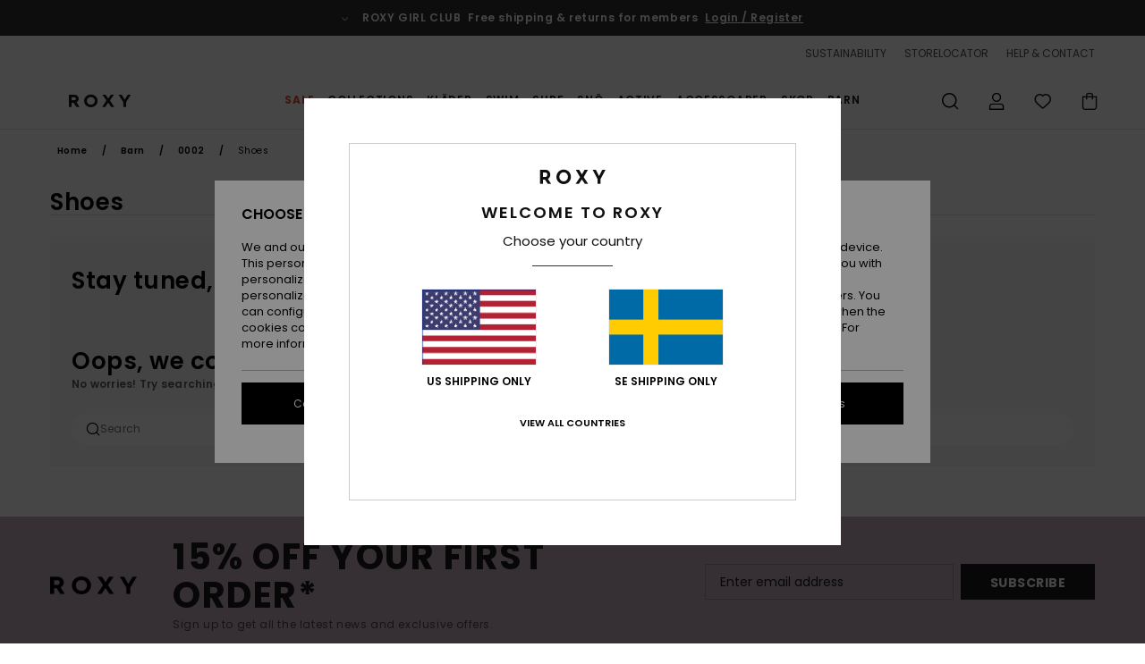

--- FILE ---
content_type: text/html; charset=utf-8
request_url: https://www.google.com/recaptcha/api2/anchor?ar=1&k=6LdKhYUhAAAAAOrPUfd9R9iEqiVYntD7tTz9e-Ek&co=aHR0cHM6Ly93d3cucm94eS1zdG9yZS5zZTo0NDM.&hl=en&v=N67nZn4AqZkNcbeMu4prBgzg&size=invisible&anchor-ms=20000&execute-ms=30000&cb=gsnti5komhmc
body_size: 48886
content:
<!DOCTYPE HTML><html dir="ltr" lang="en"><head><meta http-equiv="Content-Type" content="text/html; charset=UTF-8">
<meta http-equiv="X-UA-Compatible" content="IE=edge">
<title>reCAPTCHA</title>
<style type="text/css">
/* cyrillic-ext */
@font-face {
  font-family: 'Roboto';
  font-style: normal;
  font-weight: 400;
  font-stretch: 100%;
  src: url(//fonts.gstatic.com/s/roboto/v48/KFO7CnqEu92Fr1ME7kSn66aGLdTylUAMa3GUBHMdazTgWw.woff2) format('woff2');
  unicode-range: U+0460-052F, U+1C80-1C8A, U+20B4, U+2DE0-2DFF, U+A640-A69F, U+FE2E-FE2F;
}
/* cyrillic */
@font-face {
  font-family: 'Roboto';
  font-style: normal;
  font-weight: 400;
  font-stretch: 100%;
  src: url(//fonts.gstatic.com/s/roboto/v48/KFO7CnqEu92Fr1ME7kSn66aGLdTylUAMa3iUBHMdazTgWw.woff2) format('woff2');
  unicode-range: U+0301, U+0400-045F, U+0490-0491, U+04B0-04B1, U+2116;
}
/* greek-ext */
@font-face {
  font-family: 'Roboto';
  font-style: normal;
  font-weight: 400;
  font-stretch: 100%;
  src: url(//fonts.gstatic.com/s/roboto/v48/KFO7CnqEu92Fr1ME7kSn66aGLdTylUAMa3CUBHMdazTgWw.woff2) format('woff2');
  unicode-range: U+1F00-1FFF;
}
/* greek */
@font-face {
  font-family: 'Roboto';
  font-style: normal;
  font-weight: 400;
  font-stretch: 100%;
  src: url(//fonts.gstatic.com/s/roboto/v48/KFO7CnqEu92Fr1ME7kSn66aGLdTylUAMa3-UBHMdazTgWw.woff2) format('woff2');
  unicode-range: U+0370-0377, U+037A-037F, U+0384-038A, U+038C, U+038E-03A1, U+03A3-03FF;
}
/* math */
@font-face {
  font-family: 'Roboto';
  font-style: normal;
  font-weight: 400;
  font-stretch: 100%;
  src: url(//fonts.gstatic.com/s/roboto/v48/KFO7CnqEu92Fr1ME7kSn66aGLdTylUAMawCUBHMdazTgWw.woff2) format('woff2');
  unicode-range: U+0302-0303, U+0305, U+0307-0308, U+0310, U+0312, U+0315, U+031A, U+0326-0327, U+032C, U+032F-0330, U+0332-0333, U+0338, U+033A, U+0346, U+034D, U+0391-03A1, U+03A3-03A9, U+03B1-03C9, U+03D1, U+03D5-03D6, U+03F0-03F1, U+03F4-03F5, U+2016-2017, U+2034-2038, U+203C, U+2040, U+2043, U+2047, U+2050, U+2057, U+205F, U+2070-2071, U+2074-208E, U+2090-209C, U+20D0-20DC, U+20E1, U+20E5-20EF, U+2100-2112, U+2114-2115, U+2117-2121, U+2123-214F, U+2190, U+2192, U+2194-21AE, U+21B0-21E5, U+21F1-21F2, U+21F4-2211, U+2213-2214, U+2216-22FF, U+2308-230B, U+2310, U+2319, U+231C-2321, U+2336-237A, U+237C, U+2395, U+239B-23B7, U+23D0, U+23DC-23E1, U+2474-2475, U+25AF, U+25B3, U+25B7, U+25BD, U+25C1, U+25CA, U+25CC, U+25FB, U+266D-266F, U+27C0-27FF, U+2900-2AFF, U+2B0E-2B11, U+2B30-2B4C, U+2BFE, U+3030, U+FF5B, U+FF5D, U+1D400-1D7FF, U+1EE00-1EEFF;
}
/* symbols */
@font-face {
  font-family: 'Roboto';
  font-style: normal;
  font-weight: 400;
  font-stretch: 100%;
  src: url(//fonts.gstatic.com/s/roboto/v48/KFO7CnqEu92Fr1ME7kSn66aGLdTylUAMaxKUBHMdazTgWw.woff2) format('woff2');
  unicode-range: U+0001-000C, U+000E-001F, U+007F-009F, U+20DD-20E0, U+20E2-20E4, U+2150-218F, U+2190, U+2192, U+2194-2199, U+21AF, U+21E6-21F0, U+21F3, U+2218-2219, U+2299, U+22C4-22C6, U+2300-243F, U+2440-244A, U+2460-24FF, U+25A0-27BF, U+2800-28FF, U+2921-2922, U+2981, U+29BF, U+29EB, U+2B00-2BFF, U+4DC0-4DFF, U+FFF9-FFFB, U+10140-1018E, U+10190-1019C, U+101A0, U+101D0-101FD, U+102E0-102FB, U+10E60-10E7E, U+1D2C0-1D2D3, U+1D2E0-1D37F, U+1F000-1F0FF, U+1F100-1F1AD, U+1F1E6-1F1FF, U+1F30D-1F30F, U+1F315, U+1F31C, U+1F31E, U+1F320-1F32C, U+1F336, U+1F378, U+1F37D, U+1F382, U+1F393-1F39F, U+1F3A7-1F3A8, U+1F3AC-1F3AF, U+1F3C2, U+1F3C4-1F3C6, U+1F3CA-1F3CE, U+1F3D4-1F3E0, U+1F3ED, U+1F3F1-1F3F3, U+1F3F5-1F3F7, U+1F408, U+1F415, U+1F41F, U+1F426, U+1F43F, U+1F441-1F442, U+1F444, U+1F446-1F449, U+1F44C-1F44E, U+1F453, U+1F46A, U+1F47D, U+1F4A3, U+1F4B0, U+1F4B3, U+1F4B9, U+1F4BB, U+1F4BF, U+1F4C8-1F4CB, U+1F4D6, U+1F4DA, U+1F4DF, U+1F4E3-1F4E6, U+1F4EA-1F4ED, U+1F4F7, U+1F4F9-1F4FB, U+1F4FD-1F4FE, U+1F503, U+1F507-1F50B, U+1F50D, U+1F512-1F513, U+1F53E-1F54A, U+1F54F-1F5FA, U+1F610, U+1F650-1F67F, U+1F687, U+1F68D, U+1F691, U+1F694, U+1F698, U+1F6AD, U+1F6B2, U+1F6B9-1F6BA, U+1F6BC, U+1F6C6-1F6CF, U+1F6D3-1F6D7, U+1F6E0-1F6EA, U+1F6F0-1F6F3, U+1F6F7-1F6FC, U+1F700-1F7FF, U+1F800-1F80B, U+1F810-1F847, U+1F850-1F859, U+1F860-1F887, U+1F890-1F8AD, U+1F8B0-1F8BB, U+1F8C0-1F8C1, U+1F900-1F90B, U+1F93B, U+1F946, U+1F984, U+1F996, U+1F9E9, U+1FA00-1FA6F, U+1FA70-1FA7C, U+1FA80-1FA89, U+1FA8F-1FAC6, U+1FACE-1FADC, U+1FADF-1FAE9, U+1FAF0-1FAF8, U+1FB00-1FBFF;
}
/* vietnamese */
@font-face {
  font-family: 'Roboto';
  font-style: normal;
  font-weight: 400;
  font-stretch: 100%;
  src: url(//fonts.gstatic.com/s/roboto/v48/KFO7CnqEu92Fr1ME7kSn66aGLdTylUAMa3OUBHMdazTgWw.woff2) format('woff2');
  unicode-range: U+0102-0103, U+0110-0111, U+0128-0129, U+0168-0169, U+01A0-01A1, U+01AF-01B0, U+0300-0301, U+0303-0304, U+0308-0309, U+0323, U+0329, U+1EA0-1EF9, U+20AB;
}
/* latin-ext */
@font-face {
  font-family: 'Roboto';
  font-style: normal;
  font-weight: 400;
  font-stretch: 100%;
  src: url(//fonts.gstatic.com/s/roboto/v48/KFO7CnqEu92Fr1ME7kSn66aGLdTylUAMa3KUBHMdazTgWw.woff2) format('woff2');
  unicode-range: U+0100-02BA, U+02BD-02C5, U+02C7-02CC, U+02CE-02D7, U+02DD-02FF, U+0304, U+0308, U+0329, U+1D00-1DBF, U+1E00-1E9F, U+1EF2-1EFF, U+2020, U+20A0-20AB, U+20AD-20C0, U+2113, U+2C60-2C7F, U+A720-A7FF;
}
/* latin */
@font-face {
  font-family: 'Roboto';
  font-style: normal;
  font-weight: 400;
  font-stretch: 100%;
  src: url(//fonts.gstatic.com/s/roboto/v48/KFO7CnqEu92Fr1ME7kSn66aGLdTylUAMa3yUBHMdazQ.woff2) format('woff2');
  unicode-range: U+0000-00FF, U+0131, U+0152-0153, U+02BB-02BC, U+02C6, U+02DA, U+02DC, U+0304, U+0308, U+0329, U+2000-206F, U+20AC, U+2122, U+2191, U+2193, U+2212, U+2215, U+FEFF, U+FFFD;
}
/* cyrillic-ext */
@font-face {
  font-family: 'Roboto';
  font-style: normal;
  font-weight: 500;
  font-stretch: 100%;
  src: url(//fonts.gstatic.com/s/roboto/v48/KFO7CnqEu92Fr1ME7kSn66aGLdTylUAMa3GUBHMdazTgWw.woff2) format('woff2');
  unicode-range: U+0460-052F, U+1C80-1C8A, U+20B4, U+2DE0-2DFF, U+A640-A69F, U+FE2E-FE2F;
}
/* cyrillic */
@font-face {
  font-family: 'Roboto';
  font-style: normal;
  font-weight: 500;
  font-stretch: 100%;
  src: url(//fonts.gstatic.com/s/roboto/v48/KFO7CnqEu92Fr1ME7kSn66aGLdTylUAMa3iUBHMdazTgWw.woff2) format('woff2');
  unicode-range: U+0301, U+0400-045F, U+0490-0491, U+04B0-04B1, U+2116;
}
/* greek-ext */
@font-face {
  font-family: 'Roboto';
  font-style: normal;
  font-weight: 500;
  font-stretch: 100%;
  src: url(//fonts.gstatic.com/s/roboto/v48/KFO7CnqEu92Fr1ME7kSn66aGLdTylUAMa3CUBHMdazTgWw.woff2) format('woff2');
  unicode-range: U+1F00-1FFF;
}
/* greek */
@font-face {
  font-family: 'Roboto';
  font-style: normal;
  font-weight: 500;
  font-stretch: 100%;
  src: url(//fonts.gstatic.com/s/roboto/v48/KFO7CnqEu92Fr1ME7kSn66aGLdTylUAMa3-UBHMdazTgWw.woff2) format('woff2');
  unicode-range: U+0370-0377, U+037A-037F, U+0384-038A, U+038C, U+038E-03A1, U+03A3-03FF;
}
/* math */
@font-face {
  font-family: 'Roboto';
  font-style: normal;
  font-weight: 500;
  font-stretch: 100%;
  src: url(//fonts.gstatic.com/s/roboto/v48/KFO7CnqEu92Fr1ME7kSn66aGLdTylUAMawCUBHMdazTgWw.woff2) format('woff2');
  unicode-range: U+0302-0303, U+0305, U+0307-0308, U+0310, U+0312, U+0315, U+031A, U+0326-0327, U+032C, U+032F-0330, U+0332-0333, U+0338, U+033A, U+0346, U+034D, U+0391-03A1, U+03A3-03A9, U+03B1-03C9, U+03D1, U+03D5-03D6, U+03F0-03F1, U+03F4-03F5, U+2016-2017, U+2034-2038, U+203C, U+2040, U+2043, U+2047, U+2050, U+2057, U+205F, U+2070-2071, U+2074-208E, U+2090-209C, U+20D0-20DC, U+20E1, U+20E5-20EF, U+2100-2112, U+2114-2115, U+2117-2121, U+2123-214F, U+2190, U+2192, U+2194-21AE, U+21B0-21E5, U+21F1-21F2, U+21F4-2211, U+2213-2214, U+2216-22FF, U+2308-230B, U+2310, U+2319, U+231C-2321, U+2336-237A, U+237C, U+2395, U+239B-23B7, U+23D0, U+23DC-23E1, U+2474-2475, U+25AF, U+25B3, U+25B7, U+25BD, U+25C1, U+25CA, U+25CC, U+25FB, U+266D-266F, U+27C0-27FF, U+2900-2AFF, U+2B0E-2B11, U+2B30-2B4C, U+2BFE, U+3030, U+FF5B, U+FF5D, U+1D400-1D7FF, U+1EE00-1EEFF;
}
/* symbols */
@font-face {
  font-family: 'Roboto';
  font-style: normal;
  font-weight: 500;
  font-stretch: 100%;
  src: url(//fonts.gstatic.com/s/roboto/v48/KFO7CnqEu92Fr1ME7kSn66aGLdTylUAMaxKUBHMdazTgWw.woff2) format('woff2');
  unicode-range: U+0001-000C, U+000E-001F, U+007F-009F, U+20DD-20E0, U+20E2-20E4, U+2150-218F, U+2190, U+2192, U+2194-2199, U+21AF, U+21E6-21F0, U+21F3, U+2218-2219, U+2299, U+22C4-22C6, U+2300-243F, U+2440-244A, U+2460-24FF, U+25A0-27BF, U+2800-28FF, U+2921-2922, U+2981, U+29BF, U+29EB, U+2B00-2BFF, U+4DC0-4DFF, U+FFF9-FFFB, U+10140-1018E, U+10190-1019C, U+101A0, U+101D0-101FD, U+102E0-102FB, U+10E60-10E7E, U+1D2C0-1D2D3, U+1D2E0-1D37F, U+1F000-1F0FF, U+1F100-1F1AD, U+1F1E6-1F1FF, U+1F30D-1F30F, U+1F315, U+1F31C, U+1F31E, U+1F320-1F32C, U+1F336, U+1F378, U+1F37D, U+1F382, U+1F393-1F39F, U+1F3A7-1F3A8, U+1F3AC-1F3AF, U+1F3C2, U+1F3C4-1F3C6, U+1F3CA-1F3CE, U+1F3D4-1F3E0, U+1F3ED, U+1F3F1-1F3F3, U+1F3F5-1F3F7, U+1F408, U+1F415, U+1F41F, U+1F426, U+1F43F, U+1F441-1F442, U+1F444, U+1F446-1F449, U+1F44C-1F44E, U+1F453, U+1F46A, U+1F47D, U+1F4A3, U+1F4B0, U+1F4B3, U+1F4B9, U+1F4BB, U+1F4BF, U+1F4C8-1F4CB, U+1F4D6, U+1F4DA, U+1F4DF, U+1F4E3-1F4E6, U+1F4EA-1F4ED, U+1F4F7, U+1F4F9-1F4FB, U+1F4FD-1F4FE, U+1F503, U+1F507-1F50B, U+1F50D, U+1F512-1F513, U+1F53E-1F54A, U+1F54F-1F5FA, U+1F610, U+1F650-1F67F, U+1F687, U+1F68D, U+1F691, U+1F694, U+1F698, U+1F6AD, U+1F6B2, U+1F6B9-1F6BA, U+1F6BC, U+1F6C6-1F6CF, U+1F6D3-1F6D7, U+1F6E0-1F6EA, U+1F6F0-1F6F3, U+1F6F7-1F6FC, U+1F700-1F7FF, U+1F800-1F80B, U+1F810-1F847, U+1F850-1F859, U+1F860-1F887, U+1F890-1F8AD, U+1F8B0-1F8BB, U+1F8C0-1F8C1, U+1F900-1F90B, U+1F93B, U+1F946, U+1F984, U+1F996, U+1F9E9, U+1FA00-1FA6F, U+1FA70-1FA7C, U+1FA80-1FA89, U+1FA8F-1FAC6, U+1FACE-1FADC, U+1FADF-1FAE9, U+1FAF0-1FAF8, U+1FB00-1FBFF;
}
/* vietnamese */
@font-face {
  font-family: 'Roboto';
  font-style: normal;
  font-weight: 500;
  font-stretch: 100%;
  src: url(//fonts.gstatic.com/s/roboto/v48/KFO7CnqEu92Fr1ME7kSn66aGLdTylUAMa3OUBHMdazTgWw.woff2) format('woff2');
  unicode-range: U+0102-0103, U+0110-0111, U+0128-0129, U+0168-0169, U+01A0-01A1, U+01AF-01B0, U+0300-0301, U+0303-0304, U+0308-0309, U+0323, U+0329, U+1EA0-1EF9, U+20AB;
}
/* latin-ext */
@font-face {
  font-family: 'Roboto';
  font-style: normal;
  font-weight: 500;
  font-stretch: 100%;
  src: url(//fonts.gstatic.com/s/roboto/v48/KFO7CnqEu92Fr1ME7kSn66aGLdTylUAMa3KUBHMdazTgWw.woff2) format('woff2');
  unicode-range: U+0100-02BA, U+02BD-02C5, U+02C7-02CC, U+02CE-02D7, U+02DD-02FF, U+0304, U+0308, U+0329, U+1D00-1DBF, U+1E00-1E9F, U+1EF2-1EFF, U+2020, U+20A0-20AB, U+20AD-20C0, U+2113, U+2C60-2C7F, U+A720-A7FF;
}
/* latin */
@font-face {
  font-family: 'Roboto';
  font-style: normal;
  font-weight: 500;
  font-stretch: 100%;
  src: url(//fonts.gstatic.com/s/roboto/v48/KFO7CnqEu92Fr1ME7kSn66aGLdTylUAMa3yUBHMdazQ.woff2) format('woff2');
  unicode-range: U+0000-00FF, U+0131, U+0152-0153, U+02BB-02BC, U+02C6, U+02DA, U+02DC, U+0304, U+0308, U+0329, U+2000-206F, U+20AC, U+2122, U+2191, U+2193, U+2212, U+2215, U+FEFF, U+FFFD;
}
/* cyrillic-ext */
@font-face {
  font-family: 'Roboto';
  font-style: normal;
  font-weight: 900;
  font-stretch: 100%;
  src: url(//fonts.gstatic.com/s/roboto/v48/KFO7CnqEu92Fr1ME7kSn66aGLdTylUAMa3GUBHMdazTgWw.woff2) format('woff2');
  unicode-range: U+0460-052F, U+1C80-1C8A, U+20B4, U+2DE0-2DFF, U+A640-A69F, U+FE2E-FE2F;
}
/* cyrillic */
@font-face {
  font-family: 'Roboto';
  font-style: normal;
  font-weight: 900;
  font-stretch: 100%;
  src: url(//fonts.gstatic.com/s/roboto/v48/KFO7CnqEu92Fr1ME7kSn66aGLdTylUAMa3iUBHMdazTgWw.woff2) format('woff2');
  unicode-range: U+0301, U+0400-045F, U+0490-0491, U+04B0-04B1, U+2116;
}
/* greek-ext */
@font-face {
  font-family: 'Roboto';
  font-style: normal;
  font-weight: 900;
  font-stretch: 100%;
  src: url(//fonts.gstatic.com/s/roboto/v48/KFO7CnqEu92Fr1ME7kSn66aGLdTylUAMa3CUBHMdazTgWw.woff2) format('woff2');
  unicode-range: U+1F00-1FFF;
}
/* greek */
@font-face {
  font-family: 'Roboto';
  font-style: normal;
  font-weight: 900;
  font-stretch: 100%;
  src: url(//fonts.gstatic.com/s/roboto/v48/KFO7CnqEu92Fr1ME7kSn66aGLdTylUAMa3-UBHMdazTgWw.woff2) format('woff2');
  unicode-range: U+0370-0377, U+037A-037F, U+0384-038A, U+038C, U+038E-03A1, U+03A3-03FF;
}
/* math */
@font-face {
  font-family: 'Roboto';
  font-style: normal;
  font-weight: 900;
  font-stretch: 100%;
  src: url(//fonts.gstatic.com/s/roboto/v48/KFO7CnqEu92Fr1ME7kSn66aGLdTylUAMawCUBHMdazTgWw.woff2) format('woff2');
  unicode-range: U+0302-0303, U+0305, U+0307-0308, U+0310, U+0312, U+0315, U+031A, U+0326-0327, U+032C, U+032F-0330, U+0332-0333, U+0338, U+033A, U+0346, U+034D, U+0391-03A1, U+03A3-03A9, U+03B1-03C9, U+03D1, U+03D5-03D6, U+03F0-03F1, U+03F4-03F5, U+2016-2017, U+2034-2038, U+203C, U+2040, U+2043, U+2047, U+2050, U+2057, U+205F, U+2070-2071, U+2074-208E, U+2090-209C, U+20D0-20DC, U+20E1, U+20E5-20EF, U+2100-2112, U+2114-2115, U+2117-2121, U+2123-214F, U+2190, U+2192, U+2194-21AE, U+21B0-21E5, U+21F1-21F2, U+21F4-2211, U+2213-2214, U+2216-22FF, U+2308-230B, U+2310, U+2319, U+231C-2321, U+2336-237A, U+237C, U+2395, U+239B-23B7, U+23D0, U+23DC-23E1, U+2474-2475, U+25AF, U+25B3, U+25B7, U+25BD, U+25C1, U+25CA, U+25CC, U+25FB, U+266D-266F, U+27C0-27FF, U+2900-2AFF, U+2B0E-2B11, U+2B30-2B4C, U+2BFE, U+3030, U+FF5B, U+FF5D, U+1D400-1D7FF, U+1EE00-1EEFF;
}
/* symbols */
@font-face {
  font-family: 'Roboto';
  font-style: normal;
  font-weight: 900;
  font-stretch: 100%;
  src: url(//fonts.gstatic.com/s/roboto/v48/KFO7CnqEu92Fr1ME7kSn66aGLdTylUAMaxKUBHMdazTgWw.woff2) format('woff2');
  unicode-range: U+0001-000C, U+000E-001F, U+007F-009F, U+20DD-20E0, U+20E2-20E4, U+2150-218F, U+2190, U+2192, U+2194-2199, U+21AF, U+21E6-21F0, U+21F3, U+2218-2219, U+2299, U+22C4-22C6, U+2300-243F, U+2440-244A, U+2460-24FF, U+25A0-27BF, U+2800-28FF, U+2921-2922, U+2981, U+29BF, U+29EB, U+2B00-2BFF, U+4DC0-4DFF, U+FFF9-FFFB, U+10140-1018E, U+10190-1019C, U+101A0, U+101D0-101FD, U+102E0-102FB, U+10E60-10E7E, U+1D2C0-1D2D3, U+1D2E0-1D37F, U+1F000-1F0FF, U+1F100-1F1AD, U+1F1E6-1F1FF, U+1F30D-1F30F, U+1F315, U+1F31C, U+1F31E, U+1F320-1F32C, U+1F336, U+1F378, U+1F37D, U+1F382, U+1F393-1F39F, U+1F3A7-1F3A8, U+1F3AC-1F3AF, U+1F3C2, U+1F3C4-1F3C6, U+1F3CA-1F3CE, U+1F3D4-1F3E0, U+1F3ED, U+1F3F1-1F3F3, U+1F3F5-1F3F7, U+1F408, U+1F415, U+1F41F, U+1F426, U+1F43F, U+1F441-1F442, U+1F444, U+1F446-1F449, U+1F44C-1F44E, U+1F453, U+1F46A, U+1F47D, U+1F4A3, U+1F4B0, U+1F4B3, U+1F4B9, U+1F4BB, U+1F4BF, U+1F4C8-1F4CB, U+1F4D6, U+1F4DA, U+1F4DF, U+1F4E3-1F4E6, U+1F4EA-1F4ED, U+1F4F7, U+1F4F9-1F4FB, U+1F4FD-1F4FE, U+1F503, U+1F507-1F50B, U+1F50D, U+1F512-1F513, U+1F53E-1F54A, U+1F54F-1F5FA, U+1F610, U+1F650-1F67F, U+1F687, U+1F68D, U+1F691, U+1F694, U+1F698, U+1F6AD, U+1F6B2, U+1F6B9-1F6BA, U+1F6BC, U+1F6C6-1F6CF, U+1F6D3-1F6D7, U+1F6E0-1F6EA, U+1F6F0-1F6F3, U+1F6F7-1F6FC, U+1F700-1F7FF, U+1F800-1F80B, U+1F810-1F847, U+1F850-1F859, U+1F860-1F887, U+1F890-1F8AD, U+1F8B0-1F8BB, U+1F8C0-1F8C1, U+1F900-1F90B, U+1F93B, U+1F946, U+1F984, U+1F996, U+1F9E9, U+1FA00-1FA6F, U+1FA70-1FA7C, U+1FA80-1FA89, U+1FA8F-1FAC6, U+1FACE-1FADC, U+1FADF-1FAE9, U+1FAF0-1FAF8, U+1FB00-1FBFF;
}
/* vietnamese */
@font-face {
  font-family: 'Roboto';
  font-style: normal;
  font-weight: 900;
  font-stretch: 100%;
  src: url(//fonts.gstatic.com/s/roboto/v48/KFO7CnqEu92Fr1ME7kSn66aGLdTylUAMa3OUBHMdazTgWw.woff2) format('woff2');
  unicode-range: U+0102-0103, U+0110-0111, U+0128-0129, U+0168-0169, U+01A0-01A1, U+01AF-01B0, U+0300-0301, U+0303-0304, U+0308-0309, U+0323, U+0329, U+1EA0-1EF9, U+20AB;
}
/* latin-ext */
@font-face {
  font-family: 'Roboto';
  font-style: normal;
  font-weight: 900;
  font-stretch: 100%;
  src: url(//fonts.gstatic.com/s/roboto/v48/KFO7CnqEu92Fr1ME7kSn66aGLdTylUAMa3KUBHMdazTgWw.woff2) format('woff2');
  unicode-range: U+0100-02BA, U+02BD-02C5, U+02C7-02CC, U+02CE-02D7, U+02DD-02FF, U+0304, U+0308, U+0329, U+1D00-1DBF, U+1E00-1E9F, U+1EF2-1EFF, U+2020, U+20A0-20AB, U+20AD-20C0, U+2113, U+2C60-2C7F, U+A720-A7FF;
}
/* latin */
@font-face {
  font-family: 'Roboto';
  font-style: normal;
  font-weight: 900;
  font-stretch: 100%;
  src: url(//fonts.gstatic.com/s/roboto/v48/KFO7CnqEu92Fr1ME7kSn66aGLdTylUAMa3yUBHMdazQ.woff2) format('woff2');
  unicode-range: U+0000-00FF, U+0131, U+0152-0153, U+02BB-02BC, U+02C6, U+02DA, U+02DC, U+0304, U+0308, U+0329, U+2000-206F, U+20AC, U+2122, U+2191, U+2193, U+2212, U+2215, U+FEFF, U+FFFD;
}

</style>
<link rel="stylesheet" type="text/css" href="https://www.gstatic.com/recaptcha/releases/N67nZn4AqZkNcbeMu4prBgzg/styles__ltr.css">
<script nonce="aAMAZdYA88p4z4sOaNnOLA" type="text/javascript">window['__recaptcha_api'] = 'https://www.google.com/recaptcha/api2/';</script>
<script type="text/javascript" src="https://www.gstatic.com/recaptcha/releases/N67nZn4AqZkNcbeMu4prBgzg/recaptcha__en.js" nonce="aAMAZdYA88p4z4sOaNnOLA">
      
    </script></head>
<body><div id="rc-anchor-alert" class="rc-anchor-alert"></div>
<input type="hidden" id="recaptcha-token" value="[base64]">
<script type="text/javascript" nonce="aAMAZdYA88p4z4sOaNnOLA">
      recaptcha.anchor.Main.init("[\x22ainput\x22,[\x22bgdata\x22,\x22\x22,\[base64]/[base64]/[base64]/ZyhXLGgpOnEoW04sMjEsbF0sVywwKSxoKSxmYWxzZSxmYWxzZSl9Y2F0Y2goayl7RygzNTgsVyk/[base64]/[base64]/[base64]/[base64]/[base64]/[base64]/[base64]/bmV3IEJbT10oRFswXSk6dz09Mj9uZXcgQltPXShEWzBdLERbMV0pOnc9PTM/bmV3IEJbT10oRFswXSxEWzFdLERbMl0pOnc9PTQ/[base64]/[base64]/[base64]/[base64]/[base64]\\u003d\x22,\[base64]\x22,\x22woTDl0N7cMOdwowtw4J8D8OPQ8KXwqjDl8KKXGHCtwDCj0DDlcOdPcK0wpEjOjrCoibCiMOLwpbCm8Kfw7jCvnvCrsOSwo3DvsOnwrbCu8OFJcKXcGgPKDPCmsO3w5vDvSVORBxnIsOcLT47wq/Dlx/DisOCwojDk8O3w6LDrjvDmR8Aw4DCpQbDh3YJw7TCnMKhecKJw5LDtMOSw58ewrJiw4/[base64]/CkcKnwonCl8KUK8O0w6XDs8Ohw5TCvFDCh0Ycwp/[base64]/OVc4wpRrNSnCu2JHRMOTwoMvwqVVKsOYaMK9Ww0tw5jCoyxJBTMRQsOyw5QNb8Kfw63CkkEpwp7CjMOvw51tw7B/wp/CrMKqwoXCnsO7FnLDtcKpwptawrN8wpJhwqESW8KJZcOmw5wJw4EmEh3CjkXCiMK/RsOcRw8IwoUsfsKPdzvCujwxRsO5KcKSf8KRb8O+w4LDqsOLw6PCjsK6LMOrWcOUw4PCj2AiwrjDog3Dt8K7dlvCnFo7NsOgVMO4wpnCuSUGTMKwJcO5wppRRMONVgAjUCLClwgDwqLDvcKuw5NywpoRAGB/CBnColDDtsKZw584VkhnwqjDqzTDlUBOTAsbfcOBwpNUAyB0GMOOw6LDksOHW8KZw5VkEHQtEcO9w54BBsKxw73DpMOMCMOLFDBwwojDmGvDhsOWGDjCosOhVnEhw53Dl2HDrXjDrWMZwqNXwp4Kw6BfwqTCqg/ChjPDgT5Pw6Uww4Ugw5HDjsKxwoTCg8OwFW3DvcO+fAwfw6Brwph7woJ0w6sVOn5bw5HDgsOFw6PCjcKRwqFjakZ9wqRDc2LCvsOmwqHCicOaw7ssw7ktLGliCS9eS2VZw6tmwq/[base64]/Dpi08CcObbMKyUcKqwpAHw4DDnU/[base64]/DoMO6BsOxEsKWw40YYUAPw7ppwq88RTDDjHbClGLDvTDCqg7DvsK1M8Ojw6wpworDm0fDhcKnw69Swo7DpsOhDXxUUMKZMcKEwrpdwq8fw7g3N0nCkRTDl8OCfj/CocO9e0Rqw6Q9dMOvwrMaw65UJ0ISw4XChAjCoD3CoMKGGMOQXlbDsBtxacKhw6LDmMO2wonChzJgCQrDpirCvMOkw4vDgg/CsjvCk8KgZGXDpULDjwPDpATDnh3DqsKkw61FYMKZQS7DrUt0Xw7Cv8OTwpImwrYMPsOGwrFCw4HCu8KFw7pywrDDoMKlwrPCk0zDskwMwqPDiSzCkA4cTml2cXE1wpxjRsOiwpJYw70twrjDjQrCrV8WHjVKwoDCj8KRAwo/wqLDncKQw5vCucOiBzTDscK/EUvCrSzDvQXDr8O8w7HDrTZKwq5gWRNGRMOFA3jCkGoYAjDCn8KRwqHDkMKYR3zDgsKFw7cqJsKQw7fDs8Olw7nChcKcWMOawr9+w4Mdwp/ClMKAwoPDisK8woXDrMKkwpTCt1RmIjzCgcO6V8KFHGVRwopEwofCksK/w5bDqRnCuMKlwq/DsiluB28hJnbCv2XDvcO0w6hKwrE1DsK7worCn8Ozw6Usw5dOw6giwoBCwrNOBcO2LsK1LcO7d8Kkw7UePsOqbMO5wo3DgQjCksO/MFzChMOGw6JKwoFLdE9/cyfDqnRlwrvCi8O0WWYpwqTCviPDnDM7SsKnZVF7MzM2JcKKUG1cEsOwAsO9QGzDr8OdTX/[base64]/CssKKG0Jdw78SRMK2w54CW8Kfw70dGFbCjEnDoRtlwrTDt8K5w7I5w5lydyDDssObw5fDrAwvwqrCnyDDmcOeEFJ0w6ZfA8Olw4R1DsOsacKWWcKvwoTCgMKpwq4+OcKPw6l4GhXCjSowO3bCoghIYMKJRMOiIg8mw5hEw5XDscOcS8O/w6TDksOOUMOSf8OuQMK0wrbDjjHCszMrfzsFwr7CosK3BMKBw5zCvMKoI0sFYHVwEMOgYH3DnsOwCmDCsE4wfMKgworDosKfw4ZvdcKAL8K8wpdUw5xnfgzChsOKw5PCjsKcKS8fw5o4w5nCh8K0VcKkf8OJbcKAeMK/[base64]/CjHbCoExYwpTDtUvDhHnCr0Rtw6zCrMOYwq9bw4QxO8OVE17CusOdLsOVwpbCsB8RwoLDpcKULjcfUsK1OmUIeMO9fC/Du8Kow5/DlVtxHSwsw7zCocO8w4xgwpPDgQrCrio9w63CoAtFwr0EVx0JT1/CkcKbw5DCt8Ksw5ZhBn/CjyYNwqcwDsOWSMK/w4jCgVQqfCfCtjHDn18sw40/w4nDnTxUUmd6F8KOw4hsw6ViwrAww7HDpyLCgQbCnMKywo/DsRE7ZMKCw4zDlx8ZMcK5w7rDhsOKw4bDvFnDpktSbMK4EsOyKMOWw4DDt8OaUgx+wrLDkcK9XmJ2LMOBBDfCr0QKwp92AVFzVsOwaUHDhn7CksOmAMOtURLCqXEgdsKpf8KAw4/Dr3BAV8O3wrbCpMKPw5LDln95w79tP8OQw6AkA2bDjghSBjFKw4AIwqoiZ8OWPwBnbcKSUXLDikoRYsOdw7EIw6DCrMOlQsKMw6zDgsKSwpI6Bx/DrsKZw6rCinnCuGxZw4lLwrRgw5vCkynCkMOFQMKFw4oHScKSQcKZw7RuH8OfwrZdw4nDksK/wrHDrAXCiWFKcMOSw4o8LjDCk8KICcK+A8OnVDILHlDCssOjcjwxR8ObSMOJw51jMmfDi0ITCGdDwoVfw4E2V8KkIMOgw53DhBrCrFhcdXLDpRzDosKZAsKoUUYdw4wETj/CgkVNwoQ+w7zDpsK2LmzCrE/DgcOaZcKTbMOYwrg3QMOdKMKucm7CvihAD8Ofwp/ClSQmw6DDlcOvXsKzfsKCTnF4w5tYwrlrw5M/AHBYexHDoCHCisOLUXEXw4vDrMOdwozCogFMw7g5wpDDpjfDnyUVwpjCo8OEVMOoNsK3w4ZMM8K1wp89wofCtcOsSiAbd8OeP8Kmw6vDrUc8w70fwp/CnUXDjFlHfsKJw5hiwqR3EgXDocOeTh3CpHlcecKmAX/DoCLCjVDDsTBmIsKvA8Ktw43DmMK0wp3Dg8KyAsKrw7HCjV/DuzfDlDdZwqV9wopNwphvPcKmw6TDvMOtG8KawovCgBLDjsKYNMOrwqbCo8K3w7zCvMKHw6h6wps3wo95XDvCmgfDm2suUsKKVcOaXMKLw73DlyZZwq1PWh/DkhEFw4JDFhjDrMOdw5/DrMKfwpzDlihCw6fCn8OcDsOOwpVwwrQoc8Kfw7dyHMKDwp/Dpn7DjMK/[base64]/[base64]/BMK1FsKNSMOrJMKENcOmw4wBAVBxJx7ClsOtQBbDmMKaw4XDnDPChMKgw4svWyXDjlfCpk1Qwrw9XMKgH8O1wplOT1NbZsOUwqNWDsKbWTHDhy/DiAsGNGsOVcK7wr8iWMKzwroXwpBow7jCi1h2woJibhPDicO3esO7KjvDkjZmLU7DkE3CiMOlUMOMOiMLUX7DnsOrwpLDn3jCshAKwo/Cmw/Ck8K/w6jDmMKcNMOlw4jCrMKKSA84HcKqw4bDn2ksw7bDrmHDhcK4JHLDgH9pCk0Yw5nCkX7CrsKlwrbDvz1UwrV5wo8qwog/cBzDswnDj8KKwp/Du8K1SMKdQ2FgZzXDhMKIOhbDoExXwoTCrENLw5c1AVVARw10wprCpcKGCxM+wpvCrlpZw7Q7wprDk8ObdwPCisKTwpbCjmvCjxxbw5XCt8KCCcKAwrTCmMOUw5VFwp9eNsKYFMKOJMKXwo7CkcK2w4/DmEnCum3DocO0S8Kjw7fCqcKEDcOpwqEkHiPCmBLDj1ZWwqvCm0t8wozDj8OaJMOPSsKXOTrDq0TCv8O/GMO7wo9pw4jCi8OIwonCrzseBsOqIGbCmmjCs2TCh0zDhkgpw60zM8KswpbDpcOswrxUSHbCohdkOlrCmsOkW8OBfh9swogRQcO8KMOowq7CtsKqEy/DqsO8woLDiwg5wprCqsOODsKcX8ODECfCtcOza8O4UAsZw7wPwrXCisOzDsOPNsOJwr/CiXjCjmsmwqHDuRfDtDk7wrnCqBUXw6N0X35Zw7JcwrgTUBzDvgvCuMO+w6fCgEfDqcKGF8OBXXwrFMOWY8OWw6nCtlnCv8OzZcKjHRbDgMOmwpvDvsOqUSnCtMK9WsKqwrNZwrHDrMOCwp/[base64]/DkAjDr2vDujfDl8K8ezPDsU8eW8KBwppLwqvCtU3DlsKsGnPDukDDl8KsW8OsCcKewrzClXwOwrw9w5UwUcKww5B/wr7DpS/[base64]/[base64]/w4IFwrrDvsO2wrvCjsODKlbCgk3CoiHDmMO5wqd4bMKKQcK+wqlnGEzChG7DlUU3wrsGKDjCgMO4w4HDth4dPyJBwrNowqFkwqVrOjvDmU3DukBxwo16w706w4p+w5DDrHbDnMKpwp7DrsKqbBtiw5LDn1PDq8KkwpXCihXCumEDUUBuw7/DoBDDsFtFLcOrWMOQw6UyacOmw4nCsMOuAsOvBm9VKS4DVMKEQcKLwo0iLWfCr8Oaw74fGR5Zwp0SWVPCvWHDkCwjwo/[base64]/Djy0xK1/CrkLDpsO+w7AGw7PDrcOFw5PDs8OIw6ZXUXcOJMKXZko+w5bDgcOQG8OSecKPJMKuwrbDuRMhIMO5aMO2wqt/wprDnSnDojHDu8KlwpvCl2xBIsKwEEIsOAPCjMKGwqoJw5TDisKMIUzDtAYTIMOmwqJew78owpVkwo/[base64]/CkXXCuh3CscKRHcO/FsOew5FEBMKCw5RldMKZwqw9QcK3w41yUUJ6NkrDrsO6HzrCqjvDtUrDvhzDoGZEBcKpYiE9w43DucKuw6V8wpF8CsK4cWPDvT3CnMKJw6YwdXbDusO7wpg0RMOkwo/DoMKYb8OIworChAAwwpTDixkjI8OswrTCuMOXMcKmL8OTw4gLTcKDw4R/XcOhwr/DqArCkcKZMELClcKfZcOUPMOxw6vDusOpTCzDrsOkwoTDt8Ohc8Klwo7DucOpw79Mwrg8JS4cw41mSVgxQCnDh3/DncKpDsKceMOTw4YUGcO8McKRw4Uow7nCkcK7w67DigzDtsO9c8KqbAFwTDfDhMOgG8Onw5jDkcKOwqh3w43DgQkmKHHCmzQ+b1lKEgsCwrQXCsO9w5NCSh7CqD3DssOewqt/wpdAGsKHEmHDsC0GUMKtVjcCw7bCqsONa8K3aHhfw5VfC3TCkcOSYgXDug1MwrbCg8Ofw5c4w7vDrMKyTcK9QG3Dvy/[base64]/DmUsREDh2w4LDtcOWBsO1ZcKhw7QZwoHCg8KlfsKgw7sBwqzDmBgyECNxw6vDs08nM8Oow6QqwrDCmsO/[base64]/CiyApwqPDgMO8EQw5w5jCrQB8UUltw7rCkVUZOjHCjjrCslfCg8OuwoPDinXCq1/DscKDAnVewr/Dt8K/wqjDnMONIMOGwqgpZgzDtRo2wqnDgVAOVcK9a8KVCQXDv8OVN8O8SMOJwoZRw5DCsF7Cq8KFXMK9bcK6wrgPBsOdw4QNwrXDusOCfk0nbsKhw5BAY8KjbEDDgsOEwqpZQcOIwprCmhrCtxY6wrArwqtgWMKGc8K5OArDgHxtecKkwqfDm8K0w4XDhcKuw6/DqRDCqkHCoMK2wqrCrsKDw73CsRjDn8KXM8KhdGbDtcObwrbDrMOrw5rCrcO8wpsqQ8KTwrF5Yy4OwoQrw6YtM8KiwpfDlUPDi8Kdw6bCvcOQMX1JwpJZwpHCisK0wq8RPcK9WXDDtsO/[base64]/ClcO1woMLw7XDsVVFHMKcDMKrI8K9bSlaEMOvUsKaw41JdgTDlV7CucKuaVcaEi9JwrAdCMK4w5ZPw4PCg0dIw7bCkA/Ds8ORw5bDpRnCjwjDlSUiwpzDjwtxZsKQC3TCsBDDicKXw4Y5HRd4w6sVeMOHUMK1WkElG0TChlPCosOZAMOMasKKB3/CmMOrQcOFXR3CnhPCosOJMcOOwqbCsyFOe0YCwozDgsO5w5HDlsOrwoXDgsKCZX5Ww67Dj1bDtsOCwooHcHrCmcOpTw5kwq7CocKAw7siwrvCgAAzwoMcwog3YlXDmlsEw5jDkcOZMcKIw7YaJCFmHCHDkcKSTV/CqMKoQ2ZRwr/DsFtyw4TCmcOTW8OSwoLCrcO0DDowNMO1w6EuAMOyNUJjMsOSwqfCqMOAw7HDsMKlA8KFwoQENMKQwrbCkj/DhcO2fmnDrxoDwottwqXCucOhwr4lRGXDscOAIDlYB1FuwrfDv0t2w7vCrcKAe8OZUVBJw44EP8Kbw7XDkMOKw6vCpMKjawBgIAIbJF82wqPDrlVsZsOWwoItwo1nJsKrPcKnfsKnw7vDtcK4A8OlwoLCscKMw7MKwo0Tw7spUcKFSxFKw6XDpcOmwq/Ct8OGwqDDo13CjW7CmsOhw6FfwpjCs8K8U8KowqRRTsOBw5jCkRh8IsO7wrwKw5cEwoTCrMK5woU9HcKPfsOlwprDrR3Ch2/DlnthZxwjBi/ClcKcBMOsX2RJF3fDizdaUwg3w5gUcn/DkywoAAjDti90woRvwopkHsO+TcOPwoHDjcOcX8O7w4MSFyYxTMK9wp/DkMODwohCw7Ehw77DqcKQRcO8wr8zS8Kkw7w3w7PCvsOsw7J7GsOeCcOafsOAw7Juw7dAw71ww4bCrxM+w4fCosKzw7F8D8K0FCLCpcKwCjzCqnTCicO4wrjDgg40w7LCl8OFEcKtbMOLw5Ece10kw5XDvsKkw4UnTW/Cl8KLwq7Cm2cSw6XDqMOmTmvDs8OFVDPCucONLGLCsFkVwo7CsiHCm3hXw6ZuR8KkLmZ7wrDCrMK0w6PDqcK8w5DDrVlsP8OYw5LCs8ODEEthwoXCuW0Qw6XDtg8Tw7zDgMOAIlrDr1fDm8K/DU9ew4jCk8ORwqUdw4jCkMKJwoFsw5PCscKVBUpZYllLdcK9w4vDhXsqw7EOBU3DqsOaTMOGPcKidzxvwp/Dtx1VwrLCjW7DqsOmw7VpacOgwrpgfsK7bMKIw6QJw4LDvMORYw/CrsKjw5HDlMOQwpDCgsKdQx9fw6Q+dG7DvsKqwpPCoMOow4TCqsOWwo7Clw/DoEhVwp7DkcKOJAFzXCfDvz5ewr7CtMKSwoPDuFfCl8Kvw4JNw6DCisKxw7xXfsOYwqTCuCbDjBjDlUJ3cB7CgVURSWw4w6ZjX8OUehhaeBfDsMKcw5ldwrQHw6bCuB3ClW3DhsO9w6fCq8KVwoIBNsOebMOFAxVxP8K4w4fCkWRAGVzCjsKMXVzDtMKVwo03woXDtD/[base64]/CtH/Du8O3F8KJB8K/BcO2w7DCmsOPwqfCkm3CsjgkKklLVEjDqsOmQsO/D8K8JcKjwr0BLn8DfELCrTrChhB/wrnDnkNAe8KuwrzDjcOwwpdhw4ZJwofDrsKWwpnCnMODKMKbw5bDkMOMwoAOVDbCnsKEw5jCjcOle03DmcOdwrPDnsKvPyDDkgAuwoMNPMOmwpvDrD9jw48gRcO/Kmp5cU1rw5fDgV48HMKVXsKcImYDeX1XGsOWw6nCjMKTWsKkHn1EL33CiiIvbh3Cp8KfwoPChU7DtFnDmsOxwrvCpwjDrx7CrcOzNcOpJ8KEw5/DtMO/e8K4OcOGw5/DhnTCmmrCn0Uvw7fCk8OqNidbwrHDhi9yw7sgw7hiwr5SOX02wrUow71pTwJjeQ3DqG3DhsOrfho2wocnQFTCj0pkB8KWXcOZw5zCngDChsKzwoTCh8O1UcOmZB/DgSE6w57Cn1fDocKDwpwfwrHCpsOgND7CrDwMwqDDlyFoThvDg8OOwqc4wp7Dkh5lf8K8wr97wqTDjsKTw4bDtS9Mw4fDsMKcwq5Rw6dHGsOYw5nCkcKIBMOSGsK0wqjCgsK4w5NTwofCmMKHw5wvfcKUXsKiGMOtw7TDnHDDm8O0ET7DvHnCqHQzwp/ClcKmI8KowpcbwqhkIFQ8wpYZM8Kww6U/G2cDwrEvwqPDjWjCm8KNJD8Ew7/CgiQ2fcOuwqLCqsO3wrnCtCPDi8KfRAZzwrbDizAnPcO1w5lbwovCs8Opw4NJw6FUwrfCjGJMaj3Ct8OtAwtKw7vDusKwJwN9wrDCvGDCowMOKR/CsHJhCBTCpk7CpzdKQ2LCkMOgw5HCrz/[base64]/DpsOdHVrDn8KPF8ODwpc1SMKrXsOKEsKLGmc6wr15e8OACCrDo3TDmHHCpcOnfjXCrF/CqsOYwqfDhUbCpcOFwqoec1I/wrVRw6sTwpPCvcKxVsKlDsK5ABTCkcKCaMOFazFDwo3DssKTwpTDo8K/w7fDjsKow4tMwqrCsMKPfMK2LMO8w7R0wq07wqwCCjvCp8OGNMOlwo9Owr5cwrEFdi1Ow5gcw51lCcOOHFBAwq7DhsOMw7HDvsOlYgLDuzLDpSDDnX7Dp8KKJcO9MA/Dj8OPCsKAw7BeMyPDhlfDhxfCtikewq/CvDFFwrXCssKbwqRawrtWA1PDtMKNwq0iBS4/csKkwpXCjMKAP8OAE8KzwoMlKcOQw4jDsMK3DRl/w6nCrzkReBJ4wrvCusOIHMOIRhbClwhLwoJIM3DCpcO4wowTejpLFcOpwpROXcKFN8OYwpRJw5ofSz/Cglh2w5PCrcKQC3l8w7Alwq9tUcKRwqfDiX/DgcOAJMK4wojCmURWaj7ClcOjwpXCpGrCim47w5YWNG7CgMOiwr0/[base64]/wop8Sg13w6TDuMOIKsOIw47Co8Kawpw4JsKZTWtSw4BsAcOdwr5jw4AbesOjwrZYw5kdwozCvsOiHQXCgjTCnMKKw5XCk2htXsOcw7/DqQ0qE3rDu3AKw4gWCMO0w7tuTH3Dj8KGcwg4w61CcMOfw7zDiMKKHcKSG8K3w7HDnMKvVTFnwp0wQ8KSRMOwwqvDn3bCmMOqw77CjA00U8OnPgbCggwTwrlES3ZfwpvCv00Hw5PCtcO5w5IfRcKnwr/DrcKTNMOowoTDtcO3wrjDnjTCmVpgGkTDoMKKB19uwpDDrMKNw7Vlw7nDlcOQwobComRtTE8+wqQGwpjCr1kIw7Emw5Uqw7zDjMOVccKGc8Ohwo3Ct8KWw57Cknx/w5XDlMOSRSIAHMKtHRDDth/Cij/CpcKsUsK+w5rDg8O0SFvCu8O4w6ggIMK3w5bDk1zChMKxO2nDpXLCkxnDlGTDvMODwrJ+w4PCrCjCswkBwpIjw5NVJ8KpW8OBw6xcw7xywr3Cv3DDtis/[base64]/O2XDh8Ksw5YxwpUXwp0ew6fDli5lIsK7RcK7wr1yw7kQKcO5QQAEIirClA/DpsO4wqTDoVt9w7/CsmHDv8OAFUfCq8O/[base64]/DnBB1NsKQMMK9XxnCgzhPwpsQwrULWcOpwoXCggLDtFN1TsKrVMKMwr4tO0MzJx8IfcKZwp/CjgHDiMKMwrzChggnDCsXaSd+w5wdw4HCnm5Nw5fCuiXDt0nCusO3GMOVScKpwqhMPjnCg8KHdE7CmsOtw4DDoT7Cq080wovCoy0twpvDrAbDtMOTw49HwqDDvcOdw4gZw4cAwr1ew642MMOoDcOYPhPCocK2LAQ2VMKLw7MGwrfDoWTCtjpWw6/CusO2wqU4EMKENF3DncObLsOBfS3CgmLDlMKtTQhrDB3DtcO5XRLCr8OKwp/CgSnCgxrCk8KFwqpydzkiEMKYaXBdwoQtwqdlCcKUwqRfCXPChsOWwozDr8KAZcKGwpx1Zk/DkgrDhsO/esOcw5bCgMK5woPCo8K9w6nCrVJDwqwuQH3CoTtYVm/DsALCocKFw7LDrGpUwo9Jw54kwrISSMKtY8KIGmfDosKsw6xuJRVwQcOBBhAgacKQwqtdS8OdPcKfWcKjaw/DpkZrLMKZw4QawprDusKEwoPDo8Khdz4SwohPG8OVwpvDqsOMH8KuOsOVw49Pw4IWwojDhHfDvMOrTEtFbybDqDjClFR8NGV1ASTDhwjDvQ/[base64]/[base64]/ClsKQSMKKw7/CsSdUwq3DnnVhY8KBfEMkw5FRw55Mw7B+wr8tScOSO8ObRMOFPsOfOMO7w4PDjmHChkfClsKBwo/DjcKaUUfCl0wgwqfDn8OMwrPCp8OYCgVwwqhgwpjDmSQLB8OJw6nCiDEpw49hw7ExFsO5wqXDijtLTkccKsK8fsK7wplnDMKiUH3DjcKLZ8OPOsOhwowhbMOOYcKrw6JpRQ/CojvDvytnw5JSSlTDo8KZfsKQwpsST8K1fMKDG3rCnMOOU8KCw53CgMKkOENSw6FZwrXCrGJKwrDDnx9Swp/CocK5DXkwODwbScODEmDCjDNmXhguGSXCjzTCtMOwQjEmw4ZJA8OPPsOPacOOwpNjwpHCtVkfGDvCpjN1Azhuw5Jvbw3CvMOtKkTComMUwpEpJ3M/wpbDp8KRw6LCtMKfwo5wwonCj1tmwpvDs8Opw6XCqcOeQgdvG8OrQT7CsMKPb8ODIynClAwBw6/Cs8Oyw6fDksKzw74gUMOkOBXDisOyw6crw4XDkTHDucOCT8OlGMOce8KuT19Mw7RyAsObA1PDi8OmVC/CtX7DqzIrScO8wqcTwqV/[base64]/CiXUZMcKew54pNCHClsOWwpQpIgwjw6TCtcKcCMOjw6JFTCzDqsK4w6MRwrRWCsKgw4TDr8KawpnDksO9Rl/DnHtfH1PDnBdzSStCbsOFw7Z6OcKvScOYeMOOw5gddMKYwqUDJcKUbcKxYFkhw4vDtcK5a8K/eiQaTMOMV8Ovw4bCkwcZbypLw59Hw5PCjsKnw6k4D8OGEsOXw4cfw6XCvcOowrF/[base64]/ChW4kw5fDiMO2Wj12wqsYw4vDpMO0P8Onw6fDulgHwoHDuMODFH/CosKRw7PCpRZeIHBewoJvEMK+fw3CnyDDhMKOIMKCA8OIwoHClBXDrsKkZsKlw47DvcKAJcOtwq1Bw4zClBV/esKVwqtuHnXCtWvDksOfwpnCvsO8wqthwrTCkwY/BcOKw6Nfwqtgw7RVw7rCoMKCMMKJwpjDp8O8SGU4EFrDjEANL8KkwrQpVXIaY2jDl0PCtMK/w78oL8Kxw60PQsOOw67DlcOBecK7wrYuwqtWwrXCpW3CuSjDjcOSC8KhacKBw5LDvjRCbyoNwofCh8KDAcOpwoxfKsOFJhjCoMKSw7/DkjbCvcKgw6DCm8OtN8KLbQRBPMKqF31SwpB8w4LCpCZNwqVgw5YwTA3DssKow4FAEMK2wpzCpBFKesOmwqrDplLCkGkBw64awo4+NMKTA0AIw5zDoMOkKlRow4ckwqTDsAVKw4zClCgQLVPCqSxDbsK/[base64]/wo/DsnVTWsOlZ8K2VmM3SMOHwqDDrXYXbkLCllpfaSRyV3XDpSXDpjbCu1nCosKrOMKXbcOxO8O4JcOuFD8LFUMkJcKeBHdYw5jCn8OveMOBwp0tw71mw5zCm8Obwo4ow4/DpkTCuMKtMsKpwrVjYVIIPmbCtzoaXyDDsS7CgEoawq0Sw4fClxoeEsKLFMKvRMK5w5rDqnl7CXXCocOUwpsSw5Ylwo3CtcKwwrBmc1AGAsK/[base64]/CqHwQwr7CjcK+bcKANnPChcKiwocPw6/DmQZuwp1eIiLCl33DgzhPwqc9wr9jw5p3N3nCscKQw744QjxUUkoyS3BNdsOkUwIow51yw7nCjcOrwpt+PEdbw687CSR5wrfDtsOsY2jCtlJcOsKSUmpmXMKYw4/CmMK6wrQwEcKDb29jGMKfcMOOwo49TsKpYhfCmsKjwpzDosOjEcO3bDLDp8Kpw6PCvRnDpMKdw7FZw68Rwo3DqsKAw4QxHCANZMKnw7giw6PCoFY4wqIMVsO2w7MswqItMMOsXMKYw5DDmMKka8OIwoAVw7/DnMK7NkosIcOmcyDDlcKqw518wp1gwr8lwp3CucOResKQw4/CmcK1woUxd2/DosKAw4nCs8KRGSAbw4vDocKkJ2LCr8OkwqDDhcOCw6PDrMOew6kcwoHCocKPZ8O2S8OHAAHDtV7ClcK5ZhfCnMOFw4nDqcK0JUEDaGMMw60WwqEUw7UUwph7GRDCkm7DmGDCmFklDMO3GScgw5A4wp3DlyrDt8O4wrZWS8K4Vn/CgxnChcKQZFPCmkTClBM8S8OwAmIqaF/DjMOXw69Fwqt1ecOOw5/[base64]/[base64]/[base64]/DgMOLwoPCqsOSw6oTwpDCvTB1w7x3wpZOw5JgbTDDs8KLwoIrwr98PEIMw6oRNMOIw7jCjn9YO8KRXMKaN8K0w4/Dk8OwG8KSLMKpw4LCuXPCr1nCtz3Dr8Kjwq/CscOmJFPDrABQWcOIw7bChjRtIx9mTzpCT8OUwoB7AjUpJ3ZDw7E+w4gNwp97M8KLw7g5LMOIwpI5wrfDmMOjIFskET/CqAppw7jCksKIH0NXwqYvN8Ojw4vCv13DsDsuw7w2M8O4QcKlLjbDgxnDv8ONwqnDocKVVA4mYVBQw7oUw6d7w7DDpMOVeXfCosKIwq50NTpbw61Bw5vDh8Ohw5MaIsOBwpjDty/DmC9lJ8Ocwo9nMsKZbFLDo8KXwq5wwq/[base64]/Ct353I1fDosOowpnDg8OfGD/CpzjDl8O8w5jDtjbDv8O7w5BYeyXDhQoxDXTCkcKmTHxawq3CosKDQm9rEsOzQkLCgsKOHT3CqcKsw75hPThgEcOJYMKiHAxwOlvDnnXCnycTw6DDncKBwrFNWgDCgXRtNMKLw5jCnzjCpF7CqsKiccKUwpg0MsKLN197w6JZAMOlNT9gwq/[base64]/DpGTDnsKFTcOaw4UGw5jDgUnCicOsXHQRFMKRNMK+B3bCqcOlKQZcLMO3woQNCmHDpApBwpdCZsK2G3ozwp7Dkl/DjsOwwoJPE8ObwonCvHUQw6F0ScKvFCTDg0DDkn5WNiDCnsKDw7vDjmBfOHEXYsKQwqITw6gew4fDsjYFN1vDkULDvsKcGB/DpsKxw6Usw5YAw5USwq1JA8OHdmF1SsOOwpLCqEI4w6nDhMOowp9OY8KyC8OIw58XwqjCjQXCl8O9w7bCqcOlwrthw7XDuMK5ZzlRw5LCgsKZwogDUcOTQREcw5g/VWnDj8Opw4FcR8O9USRRwqXDvX15XW55B8KMwpLDhHN7w4kyUMKiJsO/wrPDg37CjTLDhcK/[base64]/Dp8OjQk1zVMKPAcKFwpfCuVN/[base64]/Dr1vDpFPCuFTCn8ORP8K3wrHDpSjDm8ODdhbDp0dpw5gWGsK5w6zDhMOZFsOXwqLCo8OmBnHCmmvCsgjCoWnDjCgvw4IsccO/[base64]/DtyVFbk0vw7VeWMK+w798UwDCk8OjZcK5bsO6M8KNZ2JGYjPDuHPDv8OgUMKnc8Oow4XClQnCj8KrZjVSLFjCnsOnVwoUfEw7PsKOw6XDuBfDthXDqRUuwqsIwqHDnCHCoTFlXcOyw7bDlmvDssKZLR/Ctg9LworDucOzwoo+wrsYH8OPwqzDkcO9BmFOdB3CrTkxwrxEwpkKH8Kow57DmcO7w74Dw6EhZyA/En3Dl8KXFTHDnMObc8K3fxLCg8K8w6bDsMOSNcOhwrkuVBcJwonDm8OCU3XCgMO7worClcOXw4UMIcKDO3RwPhsrNcOOacOIM8OYXzbChzrDisOHw71/aSbCkMOFw7vCvR5hUsOfwpdfw6JawqkcwrfCl2QJRGfDrUnDr8OlcMO9wpopwpnDpcO2wprDnsOTCl1HbnXDsXQIwr/DgDELCcO4N8Kvw47CncORwp7DgcK5wps3f8OJwp7CuMKcUMKRwpkdasKTw6HCsMOCcMOIFAPCuQXDkcKrw6pFdE8MWMKUw4DCmcOCwrxfw5hUw70mwpRNwosww6NHGsKySVliwrDChsKYw5fCucOfYzcLwr/CosOOw7VjWQnCjMOjwptjVsK9TVpJJMOZeT5ww6QgbsO0UwRqUcK7wopyF8K+aynCkURHw4Yiw4HCjsO0wo3CuCjClsKFPMOiwqTCicKQJTDDusKEw5vCtUTCjmtAw5vDhhgJw5tjSQrCoMK4wrPDk0/Ct0vCksOOwoJcw4Ipw6kBwr8LwrPDgD4WIMOJcMONw6HCsh1dw49TwrcnA8OJwrfDiTLCv8OZNMOgf8KAwrnDiE3DoiZEwonDgMOpw5kCwoRRw7fCqcOwSw7Dm1BcPVPDsBvDhBXCkx1MPxDCmMKAMg5ewrDChE/DjsKPA8KtPGFyYcOjRcKawoXCtnfDlsOCOMOewqDCrMKlw4sbIlDDqsO0w4xVw7HCmsOBL8KjW8Kswr/DrcOhwrs8bMOES8K7fcKZwqoUw4AhQh1mcy/CpcKbUHnDusO6w75zw4/Dv8KvUTnDmwpRwoPCs11hdkNcccK1Q8OAWDNDw7nCtHhmw5zCuwNkC8KCazfDrsOlwq0JwoQRwrV2w6rCvsKtwpXDuh/[base64]/DlEPDiMKRfsOnJh9ywppfDiHDv8KMwpoqWMKEN8O8w5rDgCPDuCHCrysfEMKWP8OTwrDDinzDhCxJU3vDvTYowrxvw7dewrXCt0jDtcKeNmXDvsKMw7NaFsOowrHCoW3DvcKIwpkOwpd7BsKGesKAAcKcOMKHBsK7LVPCvHvCkMOIw4DDpj/DtjY/w5srNl3DtMOzw7fDv8O5M2rDgB/DscKFw6bDni43WsK1w45uw7vDhi7DhsOPwr0ywpsye0HDjQslaRHDr8OTbsOgO8KiwrLDqjAHPcOGwps2w6rCk0sicMOVw7Q/woHDt8Ktw6hAwq1BOkhhw4MvPiLCncKkw50Tw6HDjCYKwoxHdT9CcFbCgHA+w6bDlcKWNcKeOsO6DybCgsK+w7fDtcKFw7dMwrZ8ACPCnhjDnE4iw5DDjzgWOWDDm2VPaUcIw4LDm8KBw5VUw5/DlsO0GsORRcKnBsKYZn5KwqvCgj3Cig7Cpx3CgHDDusKNOMO/[base64]/w71ESCFPOHvCssKYRWXDuMKfw47CljjDtsK7wovDngs1ThI0w5vDt8KyCGMew69gNAkKPTXDnyEzwovCn8OUH006RHYEw6HCoi3CiT/[base64]/bGZhRxxcwpNSwrTClSYyw6oMw60Wwo8fw7sNw6k8wqcSw7vDggrCvTsSw6/[base64]/M0jDj8Kjwq4vwrDDl3rCtCtQRVfCs8O/OB0VwoY7w7FVbj3CnirDqsKRw4U5w7TDglsYw6sswrJ+O3nCo8KXwrICwos0wpBTw7dlw5Rmw6U8NVwZwq/DuivDj8KvwqDCv3EEFcKHw5TDpcKWbE80T2/CrcK7dHTDncO1Y8KtwqTChVslNcKzwrl8GcO1w5laScKLIsKzZkBqwobDnsOhwoTCq1EWwqdawqfCpTrDqsKGYlV0w7x0w6JJIi7Du8O1UVXCiykqwqdmw75dYcOfVzM9w7nCrcKUGsO0w45Pw75hcBEheS3DsXkOHsOPIT/ChcOCWMOCCmUNNMKfLMOYw6bCmxHDpcOmw6Ugwowff0JTw5XDsxopRsKIw65iw5zDksKCMW0Zw77Dngo8wr/CqhBYG1PCjizDt8OAcRhUwrHDocKtwqYOwrXCqHjDgmTDvHXDvl8BGyTCscO1w69PIcKvBiRtwq4cw5MDw7vDrykZQcOFw5fDscOowqjDrcK7JcKRb8OJGMKkT8KLMMK8w77CkcOHdcKBXk1uwqzCpsKmK8KQRMO6ZA7DrxPCpsO1wpfDjsKxCS9UwrLDhsOewrx/w4rCisO7wpbDo8KBOBfDoG3CtWHDl0/CsMKLN27Dg1coX8OCw7cyM8OfZ8Knw5UEw7zDsl3DiwA6w6rCgsOpw64JXcKtMjoFFcKSGUbDoCPDg8OdNiIOYsKjHDkGw7x0RnPDlX8dN1bClcKXwrAYZTLCvBDCpWLDpQ4bw4ZPw4fDtsKpwqvCksKxw5zDkUnCh8KgIWjChcOSJcKkwrM/SMKvLMOEwpYOwqgUdTrDvCXDk3cBRcKDGETCjRHDq1kbaARSw6cBw69gwpNIwqPCvGvDkMKww5UMfcOTDkPCkzwHworDpsOhc3l/fsO6EcOmQ23DkMKSMAZsw44wMMKcMsKaJns8BMOnw63CkXsqwpk3wq/CsXjCojbCiD4XYyHCjsOkwoTChMKJQ1TCmMO2bw0BE3p4w47Ci8K3Y8KZPzTClsOALQthcD0YwrZMLsOTwpbCpcOSw5hhQ8KgY3Yww43DnC5/ZcOowrTCrkwOdxxawqTDrsO6IMOFw6TCmTkhRsKbR1HDiEXCuUNbw6oqE8KrW8O4w6HDoCLDgFAfDcO2wrFsX8OCw6jDtsK8wpF/A08mwqLCl8OgWSB3Sj/CoFArMsOcbcKsAlxfw4bCpx7DtcKEV8OqRsKTJcOObMK8csOqw6xPw444JgbDqS0hGl/CnSXDugcswp8QCnN0WwtZBU3ClcKAN8OCB8Kdw7/DjiHCuD3Dj8OFwonCmixKw5LCmMOYw6oEAsKuNMOlw7HCkA7CsgLDuDUKQsKFa1bDgTJ7BsKaw5s3w5hhR8KNTjMSw5TCtH9FbwBZw7/CmcKFOR/[base64]/w4RrAsKHw5nDmn3CoMOAwo9DwojDqMOkw6nDgBnDsMK2w7c5VMK3SQ/CtcKUwptTUz4vw4oOEMKswpDCoSbCtMO/[base64]/DjHQWGcOuHFnDjhHDuMK5w6TDjmBpfMOGF8O8HFTDnsO2InvCncKebjfClsK1aDrDkMKeD1jCnwXDglnCrA3DrCrCsQUrw6fCqcK6WsOlwqUQwop5wpPCscKMFHNECTRFwr/CkcKZw4wawqzDpD/[base64]/DuVFwwoYZw7Ehw6LDrxs8w5nDuMOlw5wiw53DrcKSwqxJbMOqw5vDiDMGP8OgPsOaEjAww71GTGHDtsKjfsKzw7YVd8KveXrDg2zCo8KhwqnCtcOuwrp5DMO8SMOhwqzDusKZw7l4w7nCuzTCq8KYw7wnZmEQGU8Uw5TCs8KfM8KdUsKBJW/CswDCj8OVw5YlwqNbPMO2bEg8w6fDlcO2cSlUKjrCh8K5S1vDp28SRsOUHsOeZl4ow5nDhMO/wo3CuQQSZsKjw4nCkMKZwrwVw5JvwrxCwrPDi8KTasOYH8Kyw4wwwqJvJsO1HzUMw4rCmWAGwqHCmm84wpfDqQ3ClUs9wq3CjMO7w58KISnDlMKVwpJeJ8KEXcKMw65SM8OmFBV/aivCusK2RcOoZ8KrCxBIDMOuMMKHHHtLMCHDhMOiw4NsasKWWXE4Sm5pw4DCh8O3TjrDu3TDrCvChnjCp8Kvw5BpcMOpwrvDiBHCu8OoEAzDk19HdzRCEsKXR8K8QCPDuidHw5AnCjXCu8KQw5TCjsO7Hh5Zw5/DoXwRVQfCn8Onw63CocKbwp3Do8KDw7TCgsOgw4RpME3Cq8KtaH0+OMK/[base64]\\u003d\\u003d\x22],null,[\x22conf\x22,null,\x226LdKhYUhAAAAAOrPUfd9R9iEqiVYntD7tTz9e-Ek\x22,0,null,null,null,0,[21,125,63,73,95,87,41,43,42,83,102,105,109,121],[7059694,817],0,null,null,null,null,0,null,0,null,700,1,null,0,\[base64]/76lBhnEnQkZnOKMAhnM8xEZ\x22,0,1,null,null,1,null,0,1,null,null,null,0],\x22https://www.roxy-store.se:443\x22,null,[3,1,1],null,null,null,1,3600,[\x22https://www.google.com/intl/en/policies/privacy/\x22,\x22https://www.google.com/intl/en/policies/terms/\x22],\x22Bv3yLxD9tQ8pYoD0Y5Rozn4JvZ9GPfnC0Rf+6xD7H5A\\u003d\x22,1,0,null,1,1769648714558,0,0,[142,115,180,192,201],null,[22,203,72,103,245],\x22RC-Z1ernSd3kZyJlA\x22,null,null,null,null,null,\x220dAFcWeA5mBuBPLp58JOh9yn8vbKlFBBTvo2SBwrqcyCv5EArHDTY9j0UI750Ya--97aYySniNcgEMgXAsxN3To0kf0S3heFbjIw\x22,1769731514424]");
    </script></body></html>